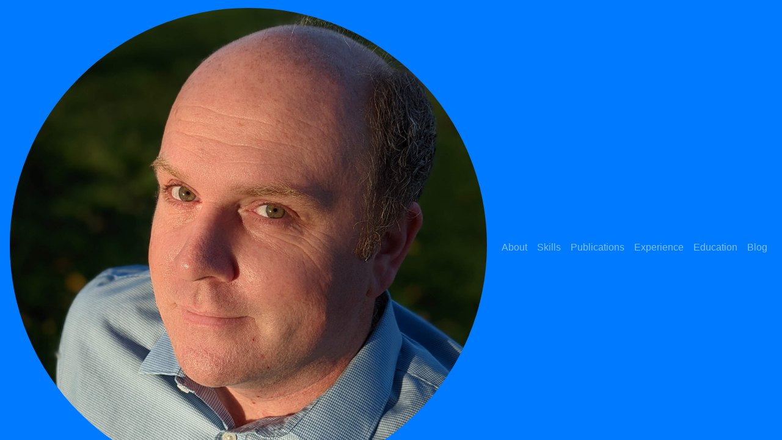

--- FILE ---
content_type: text/html; charset=utf-8
request_url: https://jonathanrosshart.com/publications/21788516/
body_size: 2760
content:
<!DOCTYPE html>
<html lang="en">
<head>
  <meta charset="utf-8">
  <meta name="viewport" content="width=device-width, initial-scale=1, shrink-to-fit=no">
  <title>Jonathan Ross Hart | Essential role of Stat3 in PI3K-induced oncogenic transformation.</title>
  <meta name="description" content="Hart JR, Liao L, Yates JR 3rd, Vogt PK. Proc Natl Acad Sci U S A. 2011 Aug 9;108(32):13247-52. doi: 10.1073/pnas.1110486108. Epub 2011 Jul 25.">

  
  
    <meta property="og:image" content="https://jonathanrosshart.com/img/avatar2.jpg" />
    <meta property="og:title" content="Jonathan Ross Hart | Essential role of Stat3 in PI3K-induced oncogenic transformation." />   
  
  <meta property="og:description" content="Hart JR, Liao L, Yates JR 3rd, Vogt PK. Proc Natl Acad Sci U S A. 2011 Aug 9;108(32):13247-52. doi: 10.1073/pnas.1110486108. Epub 2011 Jul 25." />
  <meta name="author" content="Jonathan Hart">
  
  <link rel="stylesheet" href="https://cdn.jsdelivr.net/npm/bootstrap@4.5.3/dist/css/bootstrap.min.css" integrity="sha384-TX8t27EcRE3e/ihU7zmQxVncDAy5uIKz4rEkgIXeMed4M0jlfIDPvg6uqKI2xXr2" crossorigin="anonymous">
  
  <link rel="preload" href="https://fonts.googleapis.com/css?family=Saira+Extra+Condensed:100,200,300,400,500,600,700,800,900&display=swap" as="style" onload="this.onload=null;this.rel='stylesheet'">
    <noscript><link rel="stylesheet" href="https://fonts.googleapis.com/css?family=Saira+Extra+Condensed:100,200,300,400,500,600,700,800,900&display=swap"></noscript>
  <link rel="preload" href="https://fonts.googleapis.com/css?family=Open+Sans:300,300i,400,400i,600,600i,700,700i,800,800i&display=swap" as="style" onload="this.onload=null;this.rel='stylesheet'">
      <noscript><link rel="stylesheet" href="https://fonts.googleapis.com/css?family=Open+Sans:300,300i,400,400i,600,600i,700,700i,800,800i&display=swap"></noscript>
  <link rel="preload" href="https://use.fontawesome.com/releases/v5.12.1/css/all.css" as="style" onload="this.onload=null;this.rel='stylesheet'">
    <noscript><link rel="stylesheet" href="https://use.fontawesome.com/releases/v5.12.1/css/all.css"></noscript>
  <link rel="preload" href="https://cdnjs.cloudflare.com/ajax/libs/devicons/1.8.0/css/devicons.min.css" integrity="sha512-JW3fT0YTK7pT7w437SoX6GcW76jOZ6E0jGmrqBAcloC4GKT+njHOY4fX5KxJ9WfIXTkNrAF994525fAHp+KCxg==" crossorigin="anonymous" as="style" onload="this.onload=null;this.rel='stylesheet'">
    <noscript><link rel="stylesheet" href="https://cdnjs.cloudflare.com/ajax/libs/devicons/1.8.0/css/devicons.min.css" integrity="sha512-JW3fT0YTK7pT7w437SoX6GcW76jOZ6E0jGmrqBAcloC4GKT+njHOY4fX5KxJ9WfIXTkNrAF994525fAHp+KCxg==" crossorigin="anonymous"></noscript>
  <link rel="preload" href="https://cdnjs.cloudflare.com/ajax/libs/simple-line-icons/2.5.5/css/simple-line-icons.min.css" integrity="sha512-QKC1UZ/ZHNgFzVKSAhV5v5j73eeL9EEN289eKAEFaAjgAiobVAnVv/AGuPbXsKl1dNoel3kNr6PYnSiTzVVBCw==" crossorigin="anonymous" as="style" onload="this.onload=null;this.rel='stylesheet'">
    <noscript><link rel="stylesheet" href="https://cdnjs.cloudflare.com/ajax/libs/simple-line-icons/2.5.5/css/simple-line-icons.min.css" integrity="sha512-QKC1UZ/ZHNgFzVKSAhV5v5j73eeL9EEN289eKAEFaAjgAiobVAnVv/AGuPbXsKl1dNoel3kNr6PYnSiTzVVBCw==" crossorigin="anonymous"></noscript>
  
  <link rel="preload" href="https://jonathanrosshart.com/css/resume.css" as="style" onload="this.onload=null;this.rel='stylesheet'">
    <noscript><link rel="stylesheet" href="https://jonathanrosshart.com/css/resume.css"></noscript>
  <link rel="preload" href="https://jonathanrosshart.com/css/tweaks.css" as="style" onload="this.onload=null;this.rel='stylesheet'">
    <noscript><link rel="stylesheet" href="https://jonathanrosshart.com/css/tweaks.css"></noscript>
  <link rel="preload" href="https://jonathanrosshart.com/css/resume-override.css" as="style" onload="this.onload=null;this.rel='stylesheet'">
    <noscript><link rel="stylesheet" href="https://jonathanrosshart.com/css/resume-override.css"></noscript>
  <meta name="generator" content="Hugo 0.88.1" />
  
   
  
</head>
<body id="page-top">
  <nav class="navbar navbar-expand-lg navbar-dark bg-primary fixed-top" id="sideNav">
  <a class="navbar-brand js-scroll-trigger" href="#page-top">
    <span class="d-block d-lg-none">Jonathan Hart</span>
    <span class="d-none d-lg-block">
      <img class="img-fluid img-profile rounded-circle mx-auto mb-2" src="/img/avatar2.jpg" alt="">
    </span>
  </a>
  <button class="navbar-toggler" type="button" data-toggle="collapse" data-target="#navbarSupportedContent" aria-controls="navbarSupportedContent" aria-expanded="false" aria-label="Toggle navigation">
    <span class="navbar-toggler-icon"></span>
  </button>
  <div class="collapse navbar-collapse" id="navbarSupportedContent">
    <ul class="navbar-nav">
      <li class="nav-item">
        <a class="nav-link js-scroll-trigger" href="/#about">About</a>
      </li>
      
          <li class="nav-item">
            <a class="nav-link js-scroll-trigger" href="/#skills">Skills</a>
          </li>
      
      
      
      
          <li class="nav-item">
            <a class="nav-link js-scroll-trigger" href="/#Publications">Publications</a>
          </li>
      
      
          <li class="nav-item">
            <a class="nav-link js-scroll-trigger" href="/#experience">Experience</a>
          </li>
      
      
          <li class="nav-item">
            <a class="nav-link js-scroll-trigger" href="/#education">Education</a>
          </li>
      
      
          <li class="nav-item">
            <a class="nav-link js-scroll-trigger" href="/#blog">Blog</a>
          </li>
      
    </ul>
  </div>
</nav>

  <div class="container-fluid p-0">
    
<nav aria-label="breadcrumb">
  <ol  class="breadcrumb">
    





<li class="breadcrumb-item">
  <a href="https://jonathanrosshart.com/">Home</a>
</li>


<li class="breadcrumb-item">
  <a href="https://jonathanrosshart.com/publications/">Publications</a>
</li>


<li class="breadcrumb-item active">
  <a href="https://jonathanrosshart.com/publications/21788516/">Essential role of Stat3 in PI3K-induced oncogenic transformation.</a>
</li>

  </ol>
</nav>




<section class="resume-section p-3 p-lg-5 d-flex d-column content">
  <div class="my-auto">
    <h2 class="mb-0"><span class="text-primary">Essential role of Stat3 in PI3K-induced oncogenic transformation.</span></h2>
    <p><a href="https://doi.org/10.1073/pnas.1110486108">Link to full Article</a></p>
    
    <p><strong>Hart JR, Liao L, Yates JR 3rd, Vogt PK</strong></p>
<p>Proc Natl Acad Sci U S A. 2011 Aug 9;108(32):13247-52. doi: 10.1073/pnas.1110486108. Epub 2011 Jul 25.</p>
<p>Cells transformed by the p110alpha-H1047R mutant of PI3K show increased tyrosine phosphorylation of Stat3. This activation of Stat3 is important for the transformation process, because a dominant-negative mutant of Stat3 interferes with PI3K-induced oncogenesis. GDC-0941, a specific inhibitor of PI3K reduces the level of Stat3 phosphorylation. The effect of PI3K on Stat3 appears to be mediated by a member of the Tec kinase family. The Tec kinase inhibitor LFM-A13 blocks Stat3 phosphorylation in H1047R-transformed cells. The Janus kinase inhibitor AG490 and the Src kinase inhibitor Src-1, as well as rapamycin, have no effect on Stat3 phosphorylation in H1047R-transformed cells. The H1047R-transformed cells also release a factor that induces Stat3 phosphorylation in normal cells with possible effects on the cellular microenvironment. In some human tumor cell lines, the enhanced phosphorylation of Stat3 is inhibited by both PI3K and by Tec kinase inhibitors, suggesting that the link between PI3K and Stat3 is significant in human cancer.</p>

    <p class="mt-3">
    <ul class="tags">
    
      <li><a class="tag" href="/tags/"></a></li>
    
</ul>

    </p>
  </div>
</section>


    <span style="color: #999999; font-size: 60%;">Nifty <a href="https://codepen.io/wbeeftink/pen/dIaDH">tech tag lists</a> from <a class="pen-owner-link" href="https://codepen.io/wbeeftink">Wouter Beeftink</a> </span>
    
  </div>
  
  <script
  src="https://code.jquery.com/jquery-3.6.0.min.js"
  integrity="sha256-/xUj+3OJU5yExlq6GSYGSHk7tPXikynS7ogEvDej/m4="
  crossorigin="anonymous"></script><script src="https://cdn.jsdelivr.net/npm/bootstrap@4.5.3/dist/js/bootstrap.bundle.min.js" integrity="sha384-ho+j7jyWK8fNQe+A12Hb8AhRq26LrZ/JpcUGGOn+Y7RsweNrtN/tE3MoK7ZeZDyx" crossorigin="anonymous"></script>

  
  <script async src="https://cdnjs.cloudflare.com/ajax/libs/jquery-easing/1.4.1/jquery.easing.min.js" integrity="sha512-0QbL0ph8Tc8g5bLhfVzSqxe9GERORsKhIn1IrpxDAgUsbBGz/V7iSav2zzW325XGd1OMLdL4UiqRJj702IeqnQ==" crossorigin="anonymous"></script>
  
  <script async src="/js/resume.js"></script>
  <script async src="https://www.googletagmanager.com/gtag/js?id=G-4GEFMYL19T"></script>
  <script>
    window.dataLayer = window.dataLayer || [];
    function gtag(){dataLayer.push(arguments);}
    gtag('js', new Date());

    gtag('config', 'G-4GEFMYL19T');
  </script>
  

  
<script defer src="https://static.cloudflareinsights.com/beacon.min.js/vcd15cbe7772f49c399c6a5babf22c1241717689176015" integrity="sha512-ZpsOmlRQV6y907TI0dKBHq9Md29nnaEIPlkf84rnaERnq6zvWvPUqr2ft8M1aS28oN72PdrCzSjY4U6VaAw1EQ==" data-cf-beacon='{"version":"2024.11.0","token":"8211ffaf43cb4833bf3a9f645730d576","r":1,"server_timing":{"name":{"cfCacheStatus":true,"cfEdge":true,"cfExtPri":true,"cfL4":true,"cfOrigin":true,"cfSpeedBrain":true},"location_startswith":null}}' crossorigin="anonymous"></script>
</body>
</html>
